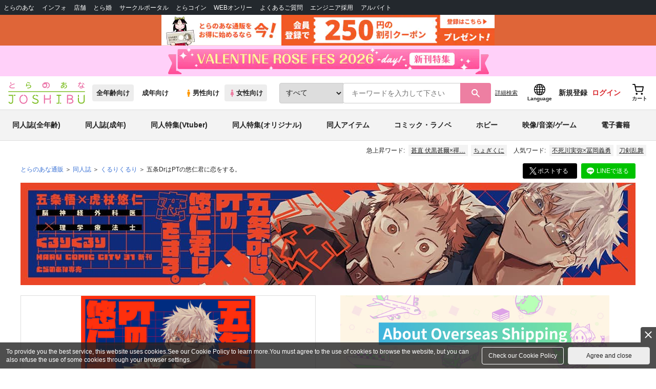

--- FILE ---
content_type: text/javascript
request_url: https://cdn-contents.toranoana.jp/static/contentfiles/jquery.pager.js?v=20260128170100
body_size: 710
content:
;(function($){
  //////option//////
  /*
  $('html, body').pager({
    prevButton: $('.arrow-prev'),
    nextButton: $('.arrow-next'),
    imgClass: $('.pager-item'),
    animationTime: 300
  });
  */
  //////////////////

  $.fn.pager = function(options){
    
    const $prevBtn = options.prevButton;
          $nextBtn = options.nextButton;
          $targetClass = options.imgClass.find('img');
          $wrapper = $(this);
          targetLength = $targetClass.length;
          setTime = options.animationTime;
          padding = 50;
          
    $prevBtn.on('click', function(){
      if($(this).hasClass('disableClick')){
        return false;
      }
      $prevBtn.addClass('disableClick');
      setTimeout(function(){
        $prevBtn.removeClass('disableClick');
      }, setTime);
    
      var nowPosition = $wrapper.scrollTop() - padding;
          setPosition = getPosition("prev", nowPosition);
      
      if(setPosition === false){
        return false;
      }else{
        $wrapper.animate({scrollTop: setPosition}, setTime, 'swing');
      }
    });
    
    $nextBtn.on('click', function(){
    
      if($(this).hasClass('disableClick')){
        return false;
      }
      $nextBtn.addClass('disableClick');
      setTimeout(function(){
        $nextBtn.removeClass('disableClick');
      }, setTime);
    
      var nowPosition = $wrapper.scrollTop() - padding;
          setPosition = getPosition("next", nowPosition);
          lastTarget =  $targetClass.last();
          lastPosition = Math.floor(lastTarget.position().top);
          lastPositionBottom = lastPosition + lastTarget.height();
          scrollBottom = $wrapper.scrollTop() + $(window).height();
      
      if(judgeEnd() === false){
        if($(window).height() < lastTarget.height()){
          if(lastPosition <= nowPosition){
            return false;
          }else{
            $wrapper.animate({scrollTop: setPosition}, setTime, 'swing');
          }
        }else{
          if(lastPositionBottom <= scrollBottom){
            return false;
          }else{
            $wrapper.animate({scrollTop: (lastPositionBottom - $(window).height()) + padding}, setTime, 'swing');
          }
        }
      }else{
        if(setPosition === false){
          return false;
        }else{
          $wrapper.animate({scrollTop: setPosition}, setTime, 'swing');
        }
      }
    });
    
    function judgeEnd(){
      var scrollBottom = $wrapper.scrollTop() + $(window).height();
          lastHeight = $targetClass.last().position().top;
      if(scrollBottom > lastHeight){
        return false;
      }else{
        return true;
      }
    }
    
    function getPosition(direction, nowPosition){
      var arr = [];
      if(direction === "prev"){
        for(var i = 0; i < targetLength; i ++){
          var objectPosition = Math.floor($targetClass.eq(i).position().top);
          if(objectPosition >= nowPosition){
            continue;
          }else{
            arr.push(objectPosition);
          }
        }
        if(arr[arr.length-1] === void 0){
          return false;
        }else{
          return arr[arr.length-1] + padding;
        }
      }else if(direction === "next"){
        for(var i = 0; i < targetLength; i ++){
          var objectPosition = Math.floor($targetClass.eq(i).position().top);
          if(objectPosition > nowPosition){
            arr.push(objectPosition);
          }else{
            continue;
          }
        }
        if(arr[arr.length-1] === void 0){
          return false;
        }else{
          return arr[0] + padding;
        }
      }
    }
  }
})(jQuery);
